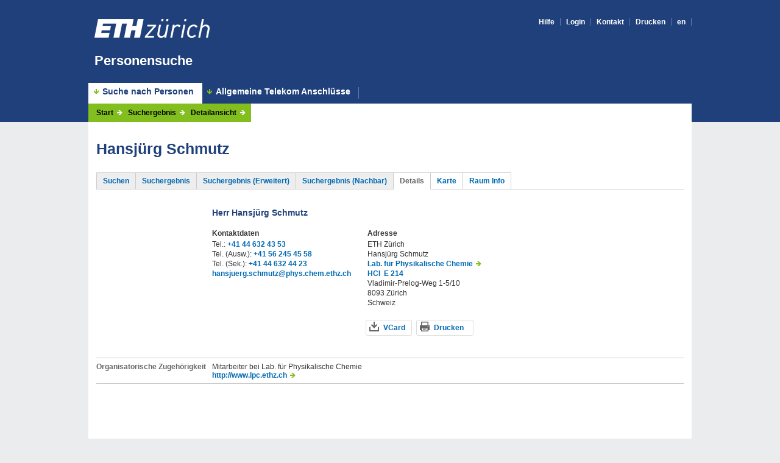

--- FILE ---
content_type: text/html; charset=UTF-8
request_url: https://www.bi.id.ethz.ch/personensuche/personenDetail.view?page=1&lang=de&schnellSuche=siegwart&order=RAUM&descending=false&paging=false&gebaeudeN=HCI&geschossN=E&raumN=233&pid=14766
body_size: 7163
content:

		 <!DOCTYPE html> 
	<html><head><meta http-equiv="Content-Type" content="text/html; charset=UTF-8"/><meta http-equiv="Cache-Control" content="no-cache, no-store, must-revalidate"/><meta http-equiv="Pragma" content="no-cache"/><meta http-equiv="Expires" content="0"/><meta name="robots" content="index,nofollow"/><meta name="viewport" content="width=device-width, initial-scale=1.0, maximum-scale=1.0, user-scalable=0"/><meta http-equiv="X-UA-Compatible" content="IE=Edge,chrome=IE7"/><link rel="stylesheet" media="all" href="css/base.css" type="text/css"/><link rel="stylesheet" media="all" href="css/application.css" type="text/css"/><link rel="stylesheet" media="screen and (max-width: 768px)" href="css/applicationMobile.css" type="text/css"/><link rel="stylesheet" media="print" href="css/basePrint.css" type="text/css"/><script type="text/JavaScript" src="js/jquery-ui.min.js"></script><script type="text/JavaScript" src="js/toggle.js"></script><script type="text/JavaScript" src="js/tabNavi.js"></script><link rel="SHORTCUT ICON" href="images/favicon/kuppel_icon_c010.ico"/><script type="text/javascript" src="js/print.js"></script><title>ETH Zürich - Hansjürg Schmutz</title></head><body class="withMainNavi corp"><div id="bgHeader"></div><div id="wrapper"><header id="header"><div id="headerLogo"><div id="logo"><div id="logoWeb"><a href="https://www.ethz.ch/de.html" target="_blank"><img alt="ETH Homepage" src="images/eth_logo.png"/></a></div><div id="logoPrint"><img alt="Logo der ETH Zürich" src="images/eth_logo_kurz_schwarz_D_print_300dpi.png"/></div></div><div id="headlineBig"><p id="claim"><a href="personenFormular.view">Personensuche</a></p></div><nav id="metaNavi"><ul><li><a href="help/details.html">Hilfe</a></li><li><a href="prelogin.view">Login</a></li><li><a href="https://www.ethz.ch/de/utils/contact.html" target="_blank">Kontakt</a></li><li><a href="javascript:window.print()" id="print">Drucken</a></li><li><a href="personenDetail.view?geschossN=E&raumN=233&schnellSuche=siegwart&pid=14766&paging=false&page=1&lang=en&gebaeudeN=HCI&descending=false&order=RAUM">en</a></li></ul></nav></div><div id="toggleMetaNavi" class="mobile"></div><div id="toggleMainNavi" class="mobile"></div><nav id="mainNavi"><ul><li class="active"><a href="personenFormular.view">Suche nach Personen</a></li><li class=""><a href="telekomFormular.view">Allgemeine Telekom Anschlüsse</a></li></ul></nav></header><section id="content"><nav id="flowNavi"><ul class="clearfix"><li><a href="personenFormular.view">Start</a></li><li><a href="personenListe.view?page=1&lang=de&schnellSuche=siegwart&order=RAUM&descending=false&paging=false">Suchergebnis</a></li><li><a href="#">Detailansicht</a></li></ul></nav><section id="contentContainer" style="min-height: 500px"><div id="contentTop"><h1>Hansjürg Schmutz</h1></div><div id="contentMain"><div class="inside"><nav class="tabNavi"><ul><li><a href="personenFormular.view?lang=de&schnellSuche=siegwart&gebaeudeN=HCI&geschossN=E&raumN=233">Suchen</a></li><li><a href="personenListe.view?page=1&lang=de&schnellSuche=siegwart&order=RAUM&descending=false&paging=false">Suchergebnis</a></li><li class="extendedSearch"><a href="personenListeExtended.view?page=1&lang=de&schnellSuche=siegwart&order=RAUM&descending=false&paging=false">Suchergebnis (Erweitert)</a></li><li><a href="nachbarListeExtended.view?page=1&lang=de&schnellSuche=siegwart&order=RAUM&descending=false&paging=false&gebaeudeN=HCI&geschossN=E&raumN=233">Suchergebnis (Nachbar)</a></li><li class="active"><span>Details</span></li><li class="possible"><a href="mapSuche.view?page=1&lang=de&schnellSuche=siegwart&order=RAUM&descending=false&paging=false&gebaeudeN=HCI&geschossN=E&raumN=233&pid=14766">Karte</a></li><li class="possible"><a href="raumInfo.view?page=1&lang=de&schnellSuche=siegwart&order=RAUM&descending=false&paging=false&gebaeudeN=HCI&geschossN=E&raumN=233&pid=14766">Raum Info</a></li></ul></nav><noscript><div class="error"><p>Bitte schalten Sie Java-Script ein. Für das einwandfreie Funktionieren der erweiterten Funktionen der Personensuche ist Java-Script erforderlich.</p></div></noscript><div id="personDetails"><table class="list person"><tr><td class="col1 empty"></td><td class="col2 empty"><h2 class="addressPerson">Herr  
												 Hansjürg Schmutz
												</h2><div class="addressDetails"><h3>Kontaktdaten</h3><p>Tel.: <a href="tel:+41 44 632 43 53">+41 44 632 43 53</a><br/>Tel. (Ausw.): <a href="tel:+41 56 245 45 58">+41 56 245 45 58</a><br/>Tel. (Sek.): <a href="tel:+41 44 632 44 23">+41 44 632 44 23</a><br/>
														<script type="text/javascript">eval(unescape('%64%6f%63%75%6d%65%6e%74%2e%77%72%69%74%65%28%27%3c%61%20%68%72%65%66%3d%22%6d%61%69%6c%74%6f%3a%68%61%6e%73%6a%75%65%72%67%2e%73%63%68%6d%75%74%7a%40%70%68%79%73%2e%63%68%65%6d%2e%65%74%68%7a%2e%63%68%22%20%74%69%74%6c%65%3d%22%68%61%6e%73%6a%75%65%72%67%2e%73%63%68%6d%75%74%7a%40%70%68%79%73%2e%63%68%65%6d%2e%65%74%68%7a%2e%63%68%22%3e%68%61%6e%73%6a%75%65%72%67%2e%73%63%68%6d%75%74%7a%40%70%68%79%73%2e%63%68%65%6d%2e%65%74%68%7a%2e%63%68%3c%2f%61%3e%27%29%3b'))</script>
														</p></div><div class="addressDetails" id="0"><h3>Adresse</h3><p>ETH Zürich <br/> 
														Hansjürg Schmutz <br/><a href="http://www.lpc.ethz.ch" target="_blank">Lab. für Physikalische Chemie</a><br/><a href="mapSuche.view?page=1&lang=de&schnellSuche=siegwart&order=RAUM&descending=false&paging=false&gebaeudeN=HCI&geschossN=E&raumN=233&pid=14766#map1">HCI</a> 
																	<a href="raumInfo.view?page=1&lang=de&schnellSuche=siegwart&order=RAUM&descending=false&paging=false&gebaeudeN=HCI&geschossN=E&raumN=233&pid=14766#map1">E 214</a><br/>
														Vladimir-Prelog-Weg 1-5/10 <br/> 
														8093 Zürich <br/> 
														Schweiz <br/></p><div class="downloadButtons"><a href="printVCard.view?pid=14766&adresstyp=5" title="VCard herunterladen" class="icon vcard">VCard</a>   <a target="_blank" href="print.view?campus=ETH%20Z%C3%BCrich&vorname=Hansj%C3%BCrg&famname=Schmutz&orgName=Lab.%20f%C3%BCr%20Physikalische%20Chemie&adrco=&adrzusatz=&gebaeude=HCI&geschoss=E&raum=214&strasseNr=Vladimir-Prelog-Weg%201-5/10&plz=8093&ort=Z%C3%BCrich&anrede=Herr&titel=" title="Adressblatt drucken" class="icon print">Drucken</a></div></div><div class="addressDetailsEdit"></div></td></tr><tr style="display:none"><td class="col1"></td><td class="col2"></td></tr><tr><td class="col1" style="word-break:keep-all;">Organisatorische Zugehörigkeit</td><td class="col2">
												Mitarbeiter bei Lab. für Physikalische Chemie<br/><a href="http://www.lpc.ethz.ch" target="_blank">http://www.lpc.ethz.ch</a></td></tr></table></div></div></div></section><section id="contentEnd"></section></section></div><footer id="footer"><ul id="footerLinks"><li><a href="impressum.view?lang=de" class="path">Impressum</a></li><li><a href="feedback.view">Feedback/Support</a></li><li>21. Januar 2026
</li><li>
		Version 2025.1 prod (prod red5)
			
		</li></ul><ul id="copyright"><li>
		© <a class="path" href="https://www.ethz.ch/de.html" target="_blank">2025 ETH Zürich</a></li></ul></footer></body></html>

--- FILE ---
content_type: text/css; charset=UTF-8
request_url: https://www.bi.id.ethz.ch/personensuche/css/application.css
body_size: 12520
content:
/* @override 
	http://id-0151.d.ethz.ch/personensuche/css/application.css
*/
/******************************************/
/*  specific app colors  */
/******************************************/

#supportForm input.deleteImage {
  margin-top: 2px !important;
}

/* Secondary color, ETH Blue */
/* Corporate Blue */
.corp #bgHeader, .corp #footer {
	background: #1f407a;
}

/* Corporate Green */
.member #bgHeader, .member #footer {
	background: #3c5a0f;
}

/******************************************/
/*  Enter below your specific app styles  */
/******************************************/

/* Force long links to break lines */
td, .list td, .person.list td, .addressDetails {
	word-wrap: break-word;
	-ms-word-wrap: break-word;
	word-break: break-word;
}

td li {
         font-size: 12px;
         line-height: 1.2;
}
td ul {
         list-style: none;
         margin: 0;
         margin-left: 1px;
         margin-bottom: 10px;
         padding: 0;
}
td ul li {
         margin:0;
         padding:0;
         padding-left: 17px;
}
td ul li:before {
content: "–";
display: inline-block;
margin-left: -17px; /* same as padding-left set on li */
width: 17px; /* same as padding-left set on li */
}

td ol {
         list-style-type: decimal;
         margin: 0;
         margin-left: 20px;
         margin-bottom: 10px;
}


td img {
	max-width: 100%
}
/* @group sonstige */
.downloadButtons {
	font-size: 0;
	line-height: 0
}

i.icon, a.icon {
	display: inline-block;
	font-size: 12px;
	line-height: 15px;
	margin-right: 10px;
	width: auto;
	height: 18px;
	border: 1px solid transparent !important;
	padding: 2px 5px;
	margin-left: -3px;
	border-radius: 3px;
	background-size: 16px;
	background-repeat: no-repeat;
	background-position: 5px 2px;
}

a.icon.desktop {
	/* default: show item */
	
}

a.icon.mobile {
	display: none;
}

a.icon.download {
	background-image: url(../images/icon-download.png);
	padding-left: 28px;
}

a.icon.vcard {
	background-image: url(../images/icon-download.png);
	border: 1px solid #ddd !important;
	padding: 5px 10px 5px 28px;
	height: 14px;
}

a.icon.pdf {
	background: url(../images/icon-download.png) !important;
	background-size: 16px !important;
	background-repeat: no-repeat !important;
	background-position: 5px 2px !important;;
	border: 1px solid #ddd !important;
	padding: 5px 10px 5px 28px;
	height: 14px;
}

a.icon.print {
	background: url(../images/icon-print.png) !important;
	background-size: 16px !important;
	background-repeat: no-repeat !important;
	background-position: 5px 2px !important;
	border: 1px solid #ddd !important;
	padding: 5px 10px 5px 28px;
	height: 14px;
}

a.icon.neighbour {
	background-image: url(../images/icon-neighbour.png);
	width: 10px;
	background-position: center center;
	margin-top: -5px
}

a.icon:hover {
	border: 1px solid #82be1e !important;
}

/* @group list help */
ul.disc {
	list-style: disc;
	margin-left: 15px;
	margin-bottom: 10px;
}

/* @end */

/* table list */
td.empty {
	/* border-top: 2px solid #fff; */
	border-top: none;
}

/* @group Golden Owl */
#contentTop {
	position: relative;
}

#goldenOwl {
	position: absolute;
	right: 15px;
	bottom: -30px;
	width: 95px;
	z-index: 100;
}

#goldenOwl a {
	display: block;
	padding: 0 !important;
	background: none !important;
	border: 1px solid transparent;
}

#goldenOwl a:hover {
	border: 1px solid #82be1e;
}

#goldenOwl img {
	display: block;
	width: 100%;
	height: auto;
}

/* @end */

/* extension tabNavi */
.tabNavi li.possible {
	background: #fff;
}

/* click Download*/
.downloadButtons {
	padding-top: 10px;
}

.link-button {
	background: none !important;
	border: none;
	padding: 0 !important;
	font: inherit;
	/*border is optional*/
	border-bottom: 1px solid #444;
	cursor: pointer;
}

#userStatusBar #user {
	position: absolute;
	top: 12px;
	right: 140px;
	padding-right: 15px;
}

#userStatusBar #user a {
	padding-right: 15px;
	font-size: 12px;
	line-height: 13px;
	background-image: url('../images/arrow-link.png');
	background-repeat: no-repeat;
	background-position: right 4px;
	width: auto;
}

#userStatusBar #meine-detailansicht {
	position: absolute;
	top: 9px;
	left: 380px;
}
/* @end */

/* @group paginationNavi */
ul.paginationNavi {
	display: inline-block;
	margin: 0;
	padding: 0;
}

ul.paginationNavi li {
	display: inline-block;
	font-size: 12px;
	margin: 0;
	padding: 0 7px;
	font-weight: bold;
}

ul.resultsNavi li:first-child {
	padding-left: 0;
}

ul.paginationNavi img, ul.paginationNavi li a, ul.paginationNavi li span
	{
	display: block;
	margin: 0;
	padding: 0;
	text-decoration: none;
}

ul.paginationNavi li a:hover {
	border: none;
}

/* @end */

/* @group toggleSearch*/
#toggleAdvancedSearch {
	position: relative;
	cursor: pointer;
}

#toggleAdvancedSearch .icon {
	position: absolute;
	right: -3px;
	top: -5px;
	width: 30px;
	height: 30px;
	background-image: url(../images/icon-advancedPlus.png);
	background-repeat: no-repeat;
	background-size: 25px;
	background-position: center center;
}

#toggleAdvancedSearch .icon:hover {
	background-image: url(../images/icon-advancedPlus-hover.png);
}

#toggleAdvancedSearch.open .icon {
	background-image: url(../images/icon-advancedMinus.png);
}

#toggleAdvancedSearch.open .icon:hover {
	background-image: url(../images/icon-advancedMinus-hover.png);
}

/* @end */

/* @group searchButton */
.searchButton {
	display: table-row;
}

.searchButton span {
	display: table-cell;
	vertical-align: top;
	padding-bottom: 12px;
}

.searchButton span.listLabel {
	padding-top: 1px;
}

.searchButton.last span {
	padding-bottom: 3px;
}

.searchButton input {
	display: inline-block;
	margin-left: 2px;
	margin-right: 10px;
	vertical-align: middle;
}

.searchButton #professur {
	display: inline-block;
	margin-top: -4px;
	margin-bottom: -2px;
	margin-left: 15px;
	padding: 2px 5px;
	width: auto;
	height: auto;
	font-size: 12px;
	line-height: 1;
}

.searchButton #professor:checked ~ #professur {
	
}

#name[value="ich"] {
	color: red;
}
/* @end */

/* @group quickSearch form */
.quickSearch {
	margin: 0;
	border: none;
}

.quickSearch td {
	border: none;
}

.quickSearch .col1 {
	color: #1f407a;
	font-weight: bold;
	font-size: 14px;
}

.quickSearch .col2 {
	width: 420px;
}

.quickSearch .col3 {
	text-align: right;
}

/* @end */

/* @group mapSearch */
h3.location {
	padding-top: 12px;
	padding-bottom: 10px;
	border-bottom: 1px solid #ccc;
}

h3.toggle {
	background: url(../images/icon-toggle.png);
	background-repeat: no-repeat;
	background-position: right 15px;
	cursor: pointer;
}

h3.toggle.active {
	background-position: right -85px;
}

.box h3.toggle {
	background-position: right 6px;
	padding-right: 35px;
	background-size: 15px auto;
}

.box h3.toggle.active {
	background-position: right -46px;
}

.toggleBox {
	padding-bottom: 10px
}

.box {
	margin-bottom: 5px;
}

.map {
	position: relative;
	width: 100%;
}

#map1, #map2, #map3, #map4, #map5 {
	margin-bottom: 5px;
	overflow: hidden;
}

.mapContainer {
	position: relative;
	width: calc(100% -10px);
	height: 500px;
	border: 1px solid #ccc;
	border-top: none;
	padding: 5px;
	z-index: 100;
}

.mapContainer.floor {
	height: auto;
	min-height: 400px;
}

.mapContainer img {
	display: block;
	width: 100%;
	height: auto;
}

.mapAddress {
	position: absolute;
	top: 5px;
	right: 5px;
	min-width: 160px;
	padding: 3px 5px;
	margin-bottom: 10px;
	border: 1px solid #ccc;
	font-size: 12px;
	line-height: 1.4;
	background: #fff;
	z-index: 200;
}

.mapClear {
	clear: both;
	content: "";
	display: table;
}

/* @end */

/* @group persDetails */

/* personenFormular */
.divider>div.w18 {
	width: 17%;
}

/* personenListeExtended */
.persDetails {
	display: block;
	font-size: 11px;
	line-height: 1.1;
	font-weight: normal;
	color: #777; /* old:  #7D5C27;*/
	border-left: 2px solid #777;
	margin-top: 2px;
	padding-left: 5px;
}

.persDetails a {
	font-weight: normal;
}

/* personenDetails */
#personDetails {
	position: relative;
}

#personPhoto {
	position: relative;
	width: 180px;
	height: auto;
	background: #fff;
}

#personPhoto img {
	max-height: 280px;
	max-width: 180px;
	width: auto;
	height: auto;
}

#personPhoto .noPhoto {
	width: calc(95% - 10px);
	height: 150px;
	padding: 5px;
	border: 1px dashed #ccc;
}

.addressPerson {
	margin: 0;
	margin-bottom: 15px;
	padding: 0;
	font-size: 14px;
}

.addressDetails {
	display: inline-block;
	vertical-align: top;
	width: 30%;
	margin-right: 3%;
	margin-bottom: 30px;
}

.addressDetails h3, .addressDetails p {
	color: #333;
	font-size: 12px;
	line-height: 16px;
	margin: 0;
	padding: 0;
}

.addressDetails p {
	margin-bottom: 10px;
}

.addressDetails:last-child {
	margin-bottom: 5px;
}

.addressDetailsEdit {
	position: absolute;
	top: 10px;
	right: 0;
	display: block;
}

.vvzList .number {
	display: inline-block;
	width: 100px;
	clear: left;
	vertical-align: top;
}

.vvzList .item {
	display: inline-block;
	width: 660px;
}

.text_button {
	border: none;
	background-color: transparent;
	padding: 0;
	text-decoration: underline; /* if desired */
	color: #00c; /* or whatever other color you want */
}
/* @end */

/* @group svg*/
/*
svg {
	width: 100% !important;
	background: red;
}
g#viewRoot.viewRoot,
svg#svgViewerRoot.svgViewerRoot {
	width: 100%;
}
*/
/* @end */

/* @group tooltip*/
.tooltipTable {
	display: inline;
	position: relative;
	background: none !important;
	border: none !important;
}

.tooltipTable:hover:after {
	background: #333;
	background: rgba(0, 0, 0, .8);
	border-radius: 5px;
	bottom: 26px;
	color: #fff;
	content: attr(tooltip-data);
	left: 20%;
	padding: 10px 15px;
	position: absolute;
	z-index: 98;
	width: 300px;
	font-size: 12px;
}

.tooltipTable:hover:before {
	border: solid;
	border-color: #333 transparent;
	border-width: 6px 6px 0 6px;
	bottom: 20px;
	content: "";
	left: 50%;
	position: absolute;
	z-index: 99;
}

/* @end */
@media print {
	body {
		background: white
	}
	body.print-address * {
		display: none
	}
	body.print-address .displayPrint {
		display: block;
		position: absolute;
		top: 27mm;
		left: 0mm;
		width: 100mm;
		height: 80mm;
	}
	body.print-address .displayPrint p {
		display: block;
		font-size: 10.5pt !important;
		line-height: 1.15 !important;
		font-style: Arial, Helvetica, sans-serif;
		color: black;
	}
	body.print-address .displayPrint a {
		display: inline;
		font-weight: normal;
		color: black;
	}
	body.print-address .displayPrint img {
		display: none;
	}
	@page {
		margin-top: 19mm;
		margin-left: 19mm;
	}
}

input.deleteImage {
	background: url(../images/button-delete.png) no-repeat;
	display: block;
	width: 20px;
	height: 20px;
	text-indent: -999px;
	overflow: hidden;
	float: right;
	text-decoration: none;
	border-bottom: none;
	padding: 0;
	color: transparent;
	margin-top: 10px !important;
}

input.deleteImage:hover {
	background: url(../images/button-delete-hover.png) no-repeat;
}

/* Modales Fenster*/
.moreInfos {
	display: block;
	border: none;
	background-image: url(../images/icon-info.png);
	background-repeat: no-repeat;
	background-size: 16px;
	background-position: center center;
	width: 24px;
	height: 24px;
	margin-top: -4px;
}

.moreInfos:hover {
	border: none;
	background-image: url(../images/icon-info-hover.png);
}

.modalDialog {
	position: fixed;
	font-family: Arial, Helvetica, sans-serif;
	top: 0;
	right: 0;
	bottom: 0;
	left: 0;
	background: rgba(0, 0, 0, 0.8);
	z-index: 99999;
	opacity: 0;
	-webkit-transition: opacity 400ms ease-in;
	-moz-transition: opacity 400ms ease-in;
	transition: opacity 400ms ease-in;
	pointer-events: none;
}

.modalDialog:target {
	opacity: 1;
	pointer-events: auto;
}

.modalDialog>div {
	position: fixed;
	width: 400px;
	height: 200px;
	top: 50%;
	left: 50%;
	margin-top: -100px;
	margin-left: -200px;
	padding: 5px 20px 13px 20px;
	border-radius: 10px;
	background: #fff;
	box-sizing: border-box;
}

.close {
	background: #0069b4;
	color: #FFFFFF;
	line-height: 25px;
	position: absolute;
	right: -12px;
	text-align: center;
	top: -10px;
	width: 24px;
	text-decoration: none;
	font-weight: bold;
	-webkit-border-radius: 12px;
	-moz-border-radius: 12px;
	border-radius: 12px;
	-moz-box-shadow: 1px 1px 3px #000;
	-webkit-box-shadow: 1px 1px 3px #000;
	box-shadow: 1px 1px 3px #000;
}

.close:hover {
	background: #82be1e;
}

.picUrl {
	text-align: center;
}

.addressDetails h3 {
	padding-bottom: 2px;
}

.icon.pdf-icon {
	background-image: url(../images/icon-pdf.png);
	background-repeat: no-repeat;
	background-size: 16px;
	width: 20px;
	height: 20px;
}

em { 
    font-style: italic;
}



--- FILE ---
content_type: text/javascript; charset=UTF-8
request_url: https://www.bi.id.ethz.ch/personensuche/js/print.js
body_size: 425
content:
function printAddress(index) {
	
	// hides body
	$('body').addClass('print-address');

	// add Div to Body for Print
	$('body').append($($('.addressDetails#' + index)).clone(true).addClass('displayPrint'));
	$('.addressDetails#' + index + ' br').css('display','inline');
	
	window.print();

	// remove Div from Body
	$('.displayPrint').remove();
	
	// Show body
	$('body').removeClass('print-address');
	
}
